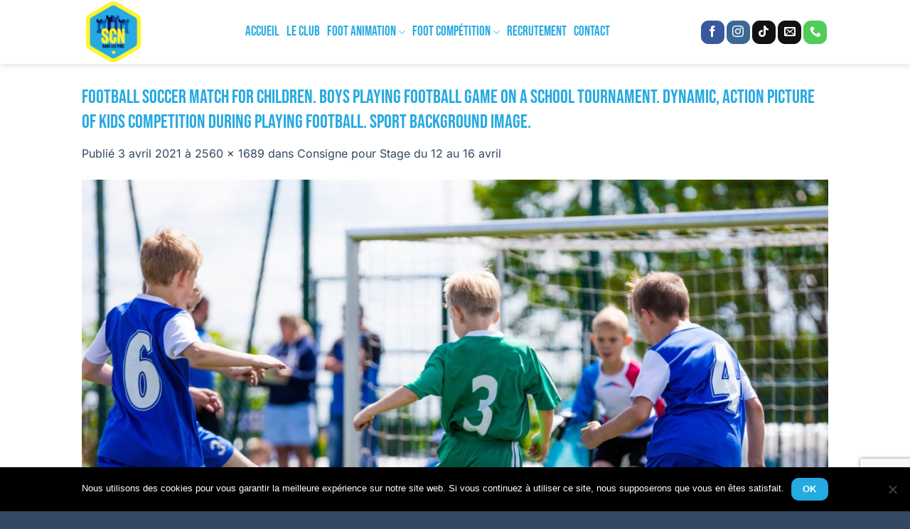

--- FILE ---
content_type: text/html; charset=utf-8
request_url: https://www.google.com/recaptcha/api2/anchor?ar=1&k=6LfIWcQUAAAAAJKEryoxJcnftvsRQQAlyHUSizT9&co=aHR0cHM6Ly93d3cuc2NuYW5zYWlzLmZyOjQ0Mw..&hl=en&v=N67nZn4AqZkNcbeMu4prBgzg&size=invisible&anchor-ms=20000&execute-ms=30000&cb=g50ob9ljvynz
body_size: 48636
content:
<!DOCTYPE HTML><html dir="ltr" lang="en"><head><meta http-equiv="Content-Type" content="text/html; charset=UTF-8">
<meta http-equiv="X-UA-Compatible" content="IE=edge">
<title>reCAPTCHA</title>
<style type="text/css">
/* cyrillic-ext */
@font-face {
  font-family: 'Roboto';
  font-style: normal;
  font-weight: 400;
  font-stretch: 100%;
  src: url(//fonts.gstatic.com/s/roboto/v48/KFO7CnqEu92Fr1ME7kSn66aGLdTylUAMa3GUBHMdazTgWw.woff2) format('woff2');
  unicode-range: U+0460-052F, U+1C80-1C8A, U+20B4, U+2DE0-2DFF, U+A640-A69F, U+FE2E-FE2F;
}
/* cyrillic */
@font-face {
  font-family: 'Roboto';
  font-style: normal;
  font-weight: 400;
  font-stretch: 100%;
  src: url(//fonts.gstatic.com/s/roboto/v48/KFO7CnqEu92Fr1ME7kSn66aGLdTylUAMa3iUBHMdazTgWw.woff2) format('woff2');
  unicode-range: U+0301, U+0400-045F, U+0490-0491, U+04B0-04B1, U+2116;
}
/* greek-ext */
@font-face {
  font-family: 'Roboto';
  font-style: normal;
  font-weight: 400;
  font-stretch: 100%;
  src: url(//fonts.gstatic.com/s/roboto/v48/KFO7CnqEu92Fr1ME7kSn66aGLdTylUAMa3CUBHMdazTgWw.woff2) format('woff2');
  unicode-range: U+1F00-1FFF;
}
/* greek */
@font-face {
  font-family: 'Roboto';
  font-style: normal;
  font-weight: 400;
  font-stretch: 100%;
  src: url(//fonts.gstatic.com/s/roboto/v48/KFO7CnqEu92Fr1ME7kSn66aGLdTylUAMa3-UBHMdazTgWw.woff2) format('woff2');
  unicode-range: U+0370-0377, U+037A-037F, U+0384-038A, U+038C, U+038E-03A1, U+03A3-03FF;
}
/* math */
@font-face {
  font-family: 'Roboto';
  font-style: normal;
  font-weight: 400;
  font-stretch: 100%;
  src: url(//fonts.gstatic.com/s/roboto/v48/KFO7CnqEu92Fr1ME7kSn66aGLdTylUAMawCUBHMdazTgWw.woff2) format('woff2');
  unicode-range: U+0302-0303, U+0305, U+0307-0308, U+0310, U+0312, U+0315, U+031A, U+0326-0327, U+032C, U+032F-0330, U+0332-0333, U+0338, U+033A, U+0346, U+034D, U+0391-03A1, U+03A3-03A9, U+03B1-03C9, U+03D1, U+03D5-03D6, U+03F0-03F1, U+03F4-03F5, U+2016-2017, U+2034-2038, U+203C, U+2040, U+2043, U+2047, U+2050, U+2057, U+205F, U+2070-2071, U+2074-208E, U+2090-209C, U+20D0-20DC, U+20E1, U+20E5-20EF, U+2100-2112, U+2114-2115, U+2117-2121, U+2123-214F, U+2190, U+2192, U+2194-21AE, U+21B0-21E5, U+21F1-21F2, U+21F4-2211, U+2213-2214, U+2216-22FF, U+2308-230B, U+2310, U+2319, U+231C-2321, U+2336-237A, U+237C, U+2395, U+239B-23B7, U+23D0, U+23DC-23E1, U+2474-2475, U+25AF, U+25B3, U+25B7, U+25BD, U+25C1, U+25CA, U+25CC, U+25FB, U+266D-266F, U+27C0-27FF, U+2900-2AFF, U+2B0E-2B11, U+2B30-2B4C, U+2BFE, U+3030, U+FF5B, U+FF5D, U+1D400-1D7FF, U+1EE00-1EEFF;
}
/* symbols */
@font-face {
  font-family: 'Roboto';
  font-style: normal;
  font-weight: 400;
  font-stretch: 100%;
  src: url(//fonts.gstatic.com/s/roboto/v48/KFO7CnqEu92Fr1ME7kSn66aGLdTylUAMaxKUBHMdazTgWw.woff2) format('woff2');
  unicode-range: U+0001-000C, U+000E-001F, U+007F-009F, U+20DD-20E0, U+20E2-20E4, U+2150-218F, U+2190, U+2192, U+2194-2199, U+21AF, U+21E6-21F0, U+21F3, U+2218-2219, U+2299, U+22C4-22C6, U+2300-243F, U+2440-244A, U+2460-24FF, U+25A0-27BF, U+2800-28FF, U+2921-2922, U+2981, U+29BF, U+29EB, U+2B00-2BFF, U+4DC0-4DFF, U+FFF9-FFFB, U+10140-1018E, U+10190-1019C, U+101A0, U+101D0-101FD, U+102E0-102FB, U+10E60-10E7E, U+1D2C0-1D2D3, U+1D2E0-1D37F, U+1F000-1F0FF, U+1F100-1F1AD, U+1F1E6-1F1FF, U+1F30D-1F30F, U+1F315, U+1F31C, U+1F31E, U+1F320-1F32C, U+1F336, U+1F378, U+1F37D, U+1F382, U+1F393-1F39F, U+1F3A7-1F3A8, U+1F3AC-1F3AF, U+1F3C2, U+1F3C4-1F3C6, U+1F3CA-1F3CE, U+1F3D4-1F3E0, U+1F3ED, U+1F3F1-1F3F3, U+1F3F5-1F3F7, U+1F408, U+1F415, U+1F41F, U+1F426, U+1F43F, U+1F441-1F442, U+1F444, U+1F446-1F449, U+1F44C-1F44E, U+1F453, U+1F46A, U+1F47D, U+1F4A3, U+1F4B0, U+1F4B3, U+1F4B9, U+1F4BB, U+1F4BF, U+1F4C8-1F4CB, U+1F4D6, U+1F4DA, U+1F4DF, U+1F4E3-1F4E6, U+1F4EA-1F4ED, U+1F4F7, U+1F4F9-1F4FB, U+1F4FD-1F4FE, U+1F503, U+1F507-1F50B, U+1F50D, U+1F512-1F513, U+1F53E-1F54A, U+1F54F-1F5FA, U+1F610, U+1F650-1F67F, U+1F687, U+1F68D, U+1F691, U+1F694, U+1F698, U+1F6AD, U+1F6B2, U+1F6B9-1F6BA, U+1F6BC, U+1F6C6-1F6CF, U+1F6D3-1F6D7, U+1F6E0-1F6EA, U+1F6F0-1F6F3, U+1F6F7-1F6FC, U+1F700-1F7FF, U+1F800-1F80B, U+1F810-1F847, U+1F850-1F859, U+1F860-1F887, U+1F890-1F8AD, U+1F8B0-1F8BB, U+1F8C0-1F8C1, U+1F900-1F90B, U+1F93B, U+1F946, U+1F984, U+1F996, U+1F9E9, U+1FA00-1FA6F, U+1FA70-1FA7C, U+1FA80-1FA89, U+1FA8F-1FAC6, U+1FACE-1FADC, U+1FADF-1FAE9, U+1FAF0-1FAF8, U+1FB00-1FBFF;
}
/* vietnamese */
@font-face {
  font-family: 'Roboto';
  font-style: normal;
  font-weight: 400;
  font-stretch: 100%;
  src: url(//fonts.gstatic.com/s/roboto/v48/KFO7CnqEu92Fr1ME7kSn66aGLdTylUAMa3OUBHMdazTgWw.woff2) format('woff2');
  unicode-range: U+0102-0103, U+0110-0111, U+0128-0129, U+0168-0169, U+01A0-01A1, U+01AF-01B0, U+0300-0301, U+0303-0304, U+0308-0309, U+0323, U+0329, U+1EA0-1EF9, U+20AB;
}
/* latin-ext */
@font-face {
  font-family: 'Roboto';
  font-style: normal;
  font-weight: 400;
  font-stretch: 100%;
  src: url(//fonts.gstatic.com/s/roboto/v48/KFO7CnqEu92Fr1ME7kSn66aGLdTylUAMa3KUBHMdazTgWw.woff2) format('woff2');
  unicode-range: U+0100-02BA, U+02BD-02C5, U+02C7-02CC, U+02CE-02D7, U+02DD-02FF, U+0304, U+0308, U+0329, U+1D00-1DBF, U+1E00-1E9F, U+1EF2-1EFF, U+2020, U+20A0-20AB, U+20AD-20C0, U+2113, U+2C60-2C7F, U+A720-A7FF;
}
/* latin */
@font-face {
  font-family: 'Roboto';
  font-style: normal;
  font-weight: 400;
  font-stretch: 100%;
  src: url(//fonts.gstatic.com/s/roboto/v48/KFO7CnqEu92Fr1ME7kSn66aGLdTylUAMa3yUBHMdazQ.woff2) format('woff2');
  unicode-range: U+0000-00FF, U+0131, U+0152-0153, U+02BB-02BC, U+02C6, U+02DA, U+02DC, U+0304, U+0308, U+0329, U+2000-206F, U+20AC, U+2122, U+2191, U+2193, U+2212, U+2215, U+FEFF, U+FFFD;
}
/* cyrillic-ext */
@font-face {
  font-family: 'Roboto';
  font-style: normal;
  font-weight: 500;
  font-stretch: 100%;
  src: url(//fonts.gstatic.com/s/roboto/v48/KFO7CnqEu92Fr1ME7kSn66aGLdTylUAMa3GUBHMdazTgWw.woff2) format('woff2');
  unicode-range: U+0460-052F, U+1C80-1C8A, U+20B4, U+2DE0-2DFF, U+A640-A69F, U+FE2E-FE2F;
}
/* cyrillic */
@font-face {
  font-family: 'Roboto';
  font-style: normal;
  font-weight: 500;
  font-stretch: 100%;
  src: url(//fonts.gstatic.com/s/roboto/v48/KFO7CnqEu92Fr1ME7kSn66aGLdTylUAMa3iUBHMdazTgWw.woff2) format('woff2');
  unicode-range: U+0301, U+0400-045F, U+0490-0491, U+04B0-04B1, U+2116;
}
/* greek-ext */
@font-face {
  font-family: 'Roboto';
  font-style: normal;
  font-weight: 500;
  font-stretch: 100%;
  src: url(//fonts.gstatic.com/s/roboto/v48/KFO7CnqEu92Fr1ME7kSn66aGLdTylUAMa3CUBHMdazTgWw.woff2) format('woff2');
  unicode-range: U+1F00-1FFF;
}
/* greek */
@font-face {
  font-family: 'Roboto';
  font-style: normal;
  font-weight: 500;
  font-stretch: 100%;
  src: url(//fonts.gstatic.com/s/roboto/v48/KFO7CnqEu92Fr1ME7kSn66aGLdTylUAMa3-UBHMdazTgWw.woff2) format('woff2');
  unicode-range: U+0370-0377, U+037A-037F, U+0384-038A, U+038C, U+038E-03A1, U+03A3-03FF;
}
/* math */
@font-face {
  font-family: 'Roboto';
  font-style: normal;
  font-weight: 500;
  font-stretch: 100%;
  src: url(//fonts.gstatic.com/s/roboto/v48/KFO7CnqEu92Fr1ME7kSn66aGLdTylUAMawCUBHMdazTgWw.woff2) format('woff2');
  unicode-range: U+0302-0303, U+0305, U+0307-0308, U+0310, U+0312, U+0315, U+031A, U+0326-0327, U+032C, U+032F-0330, U+0332-0333, U+0338, U+033A, U+0346, U+034D, U+0391-03A1, U+03A3-03A9, U+03B1-03C9, U+03D1, U+03D5-03D6, U+03F0-03F1, U+03F4-03F5, U+2016-2017, U+2034-2038, U+203C, U+2040, U+2043, U+2047, U+2050, U+2057, U+205F, U+2070-2071, U+2074-208E, U+2090-209C, U+20D0-20DC, U+20E1, U+20E5-20EF, U+2100-2112, U+2114-2115, U+2117-2121, U+2123-214F, U+2190, U+2192, U+2194-21AE, U+21B0-21E5, U+21F1-21F2, U+21F4-2211, U+2213-2214, U+2216-22FF, U+2308-230B, U+2310, U+2319, U+231C-2321, U+2336-237A, U+237C, U+2395, U+239B-23B7, U+23D0, U+23DC-23E1, U+2474-2475, U+25AF, U+25B3, U+25B7, U+25BD, U+25C1, U+25CA, U+25CC, U+25FB, U+266D-266F, U+27C0-27FF, U+2900-2AFF, U+2B0E-2B11, U+2B30-2B4C, U+2BFE, U+3030, U+FF5B, U+FF5D, U+1D400-1D7FF, U+1EE00-1EEFF;
}
/* symbols */
@font-face {
  font-family: 'Roboto';
  font-style: normal;
  font-weight: 500;
  font-stretch: 100%;
  src: url(//fonts.gstatic.com/s/roboto/v48/KFO7CnqEu92Fr1ME7kSn66aGLdTylUAMaxKUBHMdazTgWw.woff2) format('woff2');
  unicode-range: U+0001-000C, U+000E-001F, U+007F-009F, U+20DD-20E0, U+20E2-20E4, U+2150-218F, U+2190, U+2192, U+2194-2199, U+21AF, U+21E6-21F0, U+21F3, U+2218-2219, U+2299, U+22C4-22C6, U+2300-243F, U+2440-244A, U+2460-24FF, U+25A0-27BF, U+2800-28FF, U+2921-2922, U+2981, U+29BF, U+29EB, U+2B00-2BFF, U+4DC0-4DFF, U+FFF9-FFFB, U+10140-1018E, U+10190-1019C, U+101A0, U+101D0-101FD, U+102E0-102FB, U+10E60-10E7E, U+1D2C0-1D2D3, U+1D2E0-1D37F, U+1F000-1F0FF, U+1F100-1F1AD, U+1F1E6-1F1FF, U+1F30D-1F30F, U+1F315, U+1F31C, U+1F31E, U+1F320-1F32C, U+1F336, U+1F378, U+1F37D, U+1F382, U+1F393-1F39F, U+1F3A7-1F3A8, U+1F3AC-1F3AF, U+1F3C2, U+1F3C4-1F3C6, U+1F3CA-1F3CE, U+1F3D4-1F3E0, U+1F3ED, U+1F3F1-1F3F3, U+1F3F5-1F3F7, U+1F408, U+1F415, U+1F41F, U+1F426, U+1F43F, U+1F441-1F442, U+1F444, U+1F446-1F449, U+1F44C-1F44E, U+1F453, U+1F46A, U+1F47D, U+1F4A3, U+1F4B0, U+1F4B3, U+1F4B9, U+1F4BB, U+1F4BF, U+1F4C8-1F4CB, U+1F4D6, U+1F4DA, U+1F4DF, U+1F4E3-1F4E6, U+1F4EA-1F4ED, U+1F4F7, U+1F4F9-1F4FB, U+1F4FD-1F4FE, U+1F503, U+1F507-1F50B, U+1F50D, U+1F512-1F513, U+1F53E-1F54A, U+1F54F-1F5FA, U+1F610, U+1F650-1F67F, U+1F687, U+1F68D, U+1F691, U+1F694, U+1F698, U+1F6AD, U+1F6B2, U+1F6B9-1F6BA, U+1F6BC, U+1F6C6-1F6CF, U+1F6D3-1F6D7, U+1F6E0-1F6EA, U+1F6F0-1F6F3, U+1F6F7-1F6FC, U+1F700-1F7FF, U+1F800-1F80B, U+1F810-1F847, U+1F850-1F859, U+1F860-1F887, U+1F890-1F8AD, U+1F8B0-1F8BB, U+1F8C0-1F8C1, U+1F900-1F90B, U+1F93B, U+1F946, U+1F984, U+1F996, U+1F9E9, U+1FA00-1FA6F, U+1FA70-1FA7C, U+1FA80-1FA89, U+1FA8F-1FAC6, U+1FACE-1FADC, U+1FADF-1FAE9, U+1FAF0-1FAF8, U+1FB00-1FBFF;
}
/* vietnamese */
@font-face {
  font-family: 'Roboto';
  font-style: normal;
  font-weight: 500;
  font-stretch: 100%;
  src: url(//fonts.gstatic.com/s/roboto/v48/KFO7CnqEu92Fr1ME7kSn66aGLdTylUAMa3OUBHMdazTgWw.woff2) format('woff2');
  unicode-range: U+0102-0103, U+0110-0111, U+0128-0129, U+0168-0169, U+01A0-01A1, U+01AF-01B0, U+0300-0301, U+0303-0304, U+0308-0309, U+0323, U+0329, U+1EA0-1EF9, U+20AB;
}
/* latin-ext */
@font-face {
  font-family: 'Roboto';
  font-style: normal;
  font-weight: 500;
  font-stretch: 100%;
  src: url(//fonts.gstatic.com/s/roboto/v48/KFO7CnqEu92Fr1ME7kSn66aGLdTylUAMa3KUBHMdazTgWw.woff2) format('woff2');
  unicode-range: U+0100-02BA, U+02BD-02C5, U+02C7-02CC, U+02CE-02D7, U+02DD-02FF, U+0304, U+0308, U+0329, U+1D00-1DBF, U+1E00-1E9F, U+1EF2-1EFF, U+2020, U+20A0-20AB, U+20AD-20C0, U+2113, U+2C60-2C7F, U+A720-A7FF;
}
/* latin */
@font-face {
  font-family: 'Roboto';
  font-style: normal;
  font-weight: 500;
  font-stretch: 100%;
  src: url(//fonts.gstatic.com/s/roboto/v48/KFO7CnqEu92Fr1ME7kSn66aGLdTylUAMa3yUBHMdazQ.woff2) format('woff2');
  unicode-range: U+0000-00FF, U+0131, U+0152-0153, U+02BB-02BC, U+02C6, U+02DA, U+02DC, U+0304, U+0308, U+0329, U+2000-206F, U+20AC, U+2122, U+2191, U+2193, U+2212, U+2215, U+FEFF, U+FFFD;
}
/* cyrillic-ext */
@font-face {
  font-family: 'Roboto';
  font-style: normal;
  font-weight: 900;
  font-stretch: 100%;
  src: url(//fonts.gstatic.com/s/roboto/v48/KFO7CnqEu92Fr1ME7kSn66aGLdTylUAMa3GUBHMdazTgWw.woff2) format('woff2');
  unicode-range: U+0460-052F, U+1C80-1C8A, U+20B4, U+2DE0-2DFF, U+A640-A69F, U+FE2E-FE2F;
}
/* cyrillic */
@font-face {
  font-family: 'Roboto';
  font-style: normal;
  font-weight: 900;
  font-stretch: 100%;
  src: url(//fonts.gstatic.com/s/roboto/v48/KFO7CnqEu92Fr1ME7kSn66aGLdTylUAMa3iUBHMdazTgWw.woff2) format('woff2');
  unicode-range: U+0301, U+0400-045F, U+0490-0491, U+04B0-04B1, U+2116;
}
/* greek-ext */
@font-face {
  font-family: 'Roboto';
  font-style: normal;
  font-weight: 900;
  font-stretch: 100%;
  src: url(//fonts.gstatic.com/s/roboto/v48/KFO7CnqEu92Fr1ME7kSn66aGLdTylUAMa3CUBHMdazTgWw.woff2) format('woff2');
  unicode-range: U+1F00-1FFF;
}
/* greek */
@font-face {
  font-family: 'Roboto';
  font-style: normal;
  font-weight: 900;
  font-stretch: 100%;
  src: url(//fonts.gstatic.com/s/roboto/v48/KFO7CnqEu92Fr1ME7kSn66aGLdTylUAMa3-UBHMdazTgWw.woff2) format('woff2');
  unicode-range: U+0370-0377, U+037A-037F, U+0384-038A, U+038C, U+038E-03A1, U+03A3-03FF;
}
/* math */
@font-face {
  font-family: 'Roboto';
  font-style: normal;
  font-weight: 900;
  font-stretch: 100%;
  src: url(//fonts.gstatic.com/s/roboto/v48/KFO7CnqEu92Fr1ME7kSn66aGLdTylUAMawCUBHMdazTgWw.woff2) format('woff2');
  unicode-range: U+0302-0303, U+0305, U+0307-0308, U+0310, U+0312, U+0315, U+031A, U+0326-0327, U+032C, U+032F-0330, U+0332-0333, U+0338, U+033A, U+0346, U+034D, U+0391-03A1, U+03A3-03A9, U+03B1-03C9, U+03D1, U+03D5-03D6, U+03F0-03F1, U+03F4-03F5, U+2016-2017, U+2034-2038, U+203C, U+2040, U+2043, U+2047, U+2050, U+2057, U+205F, U+2070-2071, U+2074-208E, U+2090-209C, U+20D0-20DC, U+20E1, U+20E5-20EF, U+2100-2112, U+2114-2115, U+2117-2121, U+2123-214F, U+2190, U+2192, U+2194-21AE, U+21B0-21E5, U+21F1-21F2, U+21F4-2211, U+2213-2214, U+2216-22FF, U+2308-230B, U+2310, U+2319, U+231C-2321, U+2336-237A, U+237C, U+2395, U+239B-23B7, U+23D0, U+23DC-23E1, U+2474-2475, U+25AF, U+25B3, U+25B7, U+25BD, U+25C1, U+25CA, U+25CC, U+25FB, U+266D-266F, U+27C0-27FF, U+2900-2AFF, U+2B0E-2B11, U+2B30-2B4C, U+2BFE, U+3030, U+FF5B, U+FF5D, U+1D400-1D7FF, U+1EE00-1EEFF;
}
/* symbols */
@font-face {
  font-family: 'Roboto';
  font-style: normal;
  font-weight: 900;
  font-stretch: 100%;
  src: url(//fonts.gstatic.com/s/roboto/v48/KFO7CnqEu92Fr1ME7kSn66aGLdTylUAMaxKUBHMdazTgWw.woff2) format('woff2');
  unicode-range: U+0001-000C, U+000E-001F, U+007F-009F, U+20DD-20E0, U+20E2-20E4, U+2150-218F, U+2190, U+2192, U+2194-2199, U+21AF, U+21E6-21F0, U+21F3, U+2218-2219, U+2299, U+22C4-22C6, U+2300-243F, U+2440-244A, U+2460-24FF, U+25A0-27BF, U+2800-28FF, U+2921-2922, U+2981, U+29BF, U+29EB, U+2B00-2BFF, U+4DC0-4DFF, U+FFF9-FFFB, U+10140-1018E, U+10190-1019C, U+101A0, U+101D0-101FD, U+102E0-102FB, U+10E60-10E7E, U+1D2C0-1D2D3, U+1D2E0-1D37F, U+1F000-1F0FF, U+1F100-1F1AD, U+1F1E6-1F1FF, U+1F30D-1F30F, U+1F315, U+1F31C, U+1F31E, U+1F320-1F32C, U+1F336, U+1F378, U+1F37D, U+1F382, U+1F393-1F39F, U+1F3A7-1F3A8, U+1F3AC-1F3AF, U+1F3C2, U+1F3C4-1F3C6, U+1F3CA-1F3CE, U+1F3D4-1F3E0, U+1F3ED, U+1F3F1-1F3F3, U+1F3F5-1F3F7, U+1F408, U+1F415, U+1F41F, U+1F426, U+1F43F, U+1F441-1F442, U+1F444, U+1F446-1F449, U+1F44C-1F44E, U+1F453, U+1F46A, U+1F47D, U+1F4A3, U+1F4B0, U+1F4B3, U+1F4B9, U+1F4BB, U+1F4BF, U+1F4C8-1F4CB, U+1F4D6, U+1F4DA, U+1F4DF, U+1F4E3-1F4E6, U+1F4EA-1F4ED, U+1F4F7, U+1F4F9-1F4FB, U+1F4FD-1F4FE, U+1F503, U+1F507-1F50B, U+1F50D, U+1F512-1F513, U+1F53E-1F54A, U+1F54F-1F5FA, U+1F610, U+1F650-1F67F, U+1F687, U+1F68D, U+1F691, U+1F694, U+1F698, U+1F6AD, U+1F6B2, U+1F6B9-1F6BA, U+1F6BC, U+1F6C6-1F6CF, U+1F6D3-1F6D7, U+1F6E0-1F6EA, U+1F6F0-1F6F3, U+1F6F7-1F6FC, U+1F700-1F7FF, U+1F800-1F80B, U+1F810-1F847, U+1F850-1F859, U+1F860-1F887, U+1F890-1F8AD, U+1F8B0-1F8BB, U+1F8C0-1F8C1, U+1F900-1F90B, U+1F93B, U+1F946, U+1F984, U+1F996, U+1F9E9, U+1FA00-1FA6F, U+1FA70-1FA7C, U+1FA80-1FA89, U+1FA8F-1FAC6, U+1FACE-1FADC, U+1FADF-1FAE9, U+1FAF0-1FAF8, U+1FB00-1FBFF;
}
/* vietnamese */
@font-face {
  font-family: 'Roboto';
  font-style: normal;
  font-weight: 900;
  font-stretch: 100%;
  src: url(//fonts.gstatic.com/s/roboto/v48/KFO7CnqEu92Fr1ME7kSn66aGLdTylUAMa3OUBHMdazTgWw.woff2) format('woff2');
  unicode-range: U+0102-0103, U+0110-0111, U+0128-0129, U+0168-0169, U+01A0-01A1, U+01AF-01B0, U+0300-0301, U+0303-0304, U+0308-0309, U+0323, U+0329, U+1EA0-1EF9, U+20AB;
}
/* latin-ext */
@font-face {
  font-family: 'Roboto';
  font-style: normal;
  font-weight: 900;
  font-stretch: 100%;
  src: url(//fonts.gstatic.com/s/roboto/v48/KFO7CnqEu92Fr1ME7kSn66aGLdTylUAMa3KUBHMdazTgWw.woff2) format('woff2');
  unicode-range: U+0100-02BA, U+02BD-02C5, U+02C7-02CC, U+02CE-02D7, U+02DD-02FF, U+0304, U+0308, U+0329, U+1D00-1DBF, U+1E00-1E9F, U+1EF2-1EFF, U+2020, U+20A0-20AB, U+20AD-20C0, U+2113, U+2C60-2C7F, U+A720-A7FF;
}
/* latin */
@font-face {
  font-family: 'Roboto';
  font-style: normal;
  font-weight: 900;
  font-stretch: 100%;
  src: url(//fonts.gstatic.com/s/roboto/v48/KFO7CnqEu92Fr1ME7kSn66aGLdTylUAMa3yUBHMdazQ.woff2) format('woff2');
  unicode-range: U+0000-00FF, U+0131, U+0152-0153, U+02BB-02BC, U+02C6, U+02DA, U+02DC, U+0304, U+0308, U+0329, U+2000-206F, U+20AC, U+2122, U+2191, U+2193, U+2212, U+2215, U+FEFF, U+FFFD;
}

</style>
<link rel="stylesheet" type="text/css" href="https://www.gstatic.com/recaptcha/releases/N67nZn4AqZkNcbeMu4prBgzg/styles__ltr.css">
<script nonce="rUwx4LkGG3BVDGcPO4KGdw" type="text/javascript">window['__recaptcha_api'] = 'https://www.google.com/recaptcha/api2/';</script>
<script type="text/javascript" src="https://www.gstatic.com/recaptcha/releases/N67nZn4AqZkNcbeMu4prBgzg/recaptcha__en.js" nonce="rUwx4LkGG3BVDGcPO4KGdw">
      
    </script></head>
<body><div id="rc-anchor-alert" class="rc-anchor-alert"></div>
<input type="hidden" id="recaptcha-token" value="[base64]">
<script type="text/javascript" nonce="rUwx4LkGG3BVDGcPO4KGdw">
      recaptcha.anchor.Main.init("[\x22ainput\x22,[\x22bgdata\x22,\x22\x22,\[base64]/[base64]/MjU1Ong/[base64]/[base64]/[base64]/[base64]/[base64]/[base64]/[base64]/[base64]/[base64]/[base64]/[base64]/[base64]/[base64]/[base64]/[base64]\\u003d\x22,\[base64]\\u003d\x22,\x22wqrCh13CsCIiSwlnwooaFmsLwpbClsKxwrdYw7hDw7TDisK0wpY2w5sSwq3DpwvCugfCusKYwqfDni/[base64]/wovCniLDnR7CssK+wq3Cn8OZR8OUwpjCvcOPfF/[base64]/[base64]/AcKTw48sSCPDgQl3PVB/wprCssK2c1csw5zDhcKIwoXCq8OJG8KVw6vDucOaw41zw47CocOuw4kTwrrCq8Ohw5/[base64]/w5NXwr3ClTbDviMRw5vDui/Cn8O+RAI+w41Tw5wHwqUDJ8KwwrwLD8KrwqfCpcK/RMKqeBRDw6DCqcKhPBJOKG/[base64]/[base64]/DlUlKw6/[base64]/[base64]/w7Zjw7/DnMOyXMOCwrMvwoV7FMKpJcO6fXbCol7CnsKtQsKEKcOsw4xXw6wyE8OHwqh6w4lew65oMcKgw57DpcOkewtew6Ycwq/CncOGMcObwqLClcKGwpMbwrnDsMKAw7zDtMOpFgZCwrBww74LWBFCw6lNJcOUJcKVwoRmwrd5wr3Cr8KFwq4sMcOJwoLCscKQD3LDvcKqVQBAw4Nifk/CicOpJsO/wq3DsMK/w6XDphYNw7bCpcOnwoYZw73CrxTCrsOqwrLCqMK3wocePzvCllNeX8OIZcKad8KkL8OybcOVw5BsHyPDgMKASsOeZBNhJcKBw4Y+w4fCmcKcwpISw7XDn8OHw5/DmGlyZQVmYRpwLBzDs8O4w5zCnsOSZABLJiHCosKgPVJrw6h/[base64]/Cg8OJNcKbw6pqfcK/wrx6SMKvwqwjdEjDucO4w7vCocOPw5k8Xyd2woPCgn4yVGbCvX15wpNtwoPCv1FAw7FzQgVDwqQfw5DDlMKuw7/DgQVAwqsMOMKlw5AjGsKMwr7CgMKsesO8w4MhTVILw63DucK1VBDDm8Kkw7lYw7jDvE8YwrYXVsKiwrXCi8KECsKDXh/CmBJHf3/CicK5JX/DhBvDh8KewonDkcOdw4QScADCh0TChH40w7x/YcK+IcKwKXjDssKywpwMwohyVErDsEPCr8KZSBxWIF96LlfDh8Kkwo49wonCjMKxw5NzWD8XbGJSeMKmPsO8w7oqRMKCw4tLwrN1w4fCmjfDojzCpMKYa1sOw5bCqSV2w5/DjcK5w40cw41DFMO/[base64]/CrsO+PRB6YznDszgFfFrCjMOXUWLDryTDmXHCo3Qcw6N7cyzCtsO6RMKAw6fCkcKrw4PDkFEKAsKTbzXDgcK6w5nCkQLDgCLChcOkIcOtEsKbwr55wpzCsFdCHWl1w4k1wpxWDEJSXgFVw6IXw69Sw7TDhlhRWHjCocKXwrhaw5oYwr/Co8K4wpHCnsOPSsORc19Zw7tbwqoxw7wIwoYUwovDgxvCu1fCicO/w7VmNW9fwqfDmsKOa8OkWkwPwr8DJi4LTsOZTBYGWcO2HsOjworDtcKYWibCrcKERTVuelR/wqvCihbDtXrDrAE8dcKfBTDCrUo+YcO4FcOJBMOPw6/DhcKGJ1UEwqDCrMKWw5YldBNLekHCgCdrw5TDn8Kae17Ck3hpOz/[base64]/Di8K6wo3Cj8K9acOTeWNTFg1UwrATw6E9w6Amw5XCp2bCrQrDmhhpwpzCkH93wplufVAGwqPCnzPDtcKdLDBRfkvDgXHClMKtNEjCvMOgw5pQcA8CwrEsC8KpEsK3woJXw6lyUcOrbsKmwol1wpvCmmPChMKLwqMsRcKRw7FXbnTDvlNqNsOvfMKCE8O4fcKLaS/DgQnDi1nDplLCsTvChcOAwqtLwoAKw5XCt8ODw53CoklIw7IJKsKvworDtcK3wqnCjz02cMOdAsKXwr80JiTDjsOHwooXFsKSUsOZam3DjsKpw44/E1JtbijCoAXDjMKyNDrDg1h4w6DCoRTDuy3DgcKSNmzDvT3CtMOmERY+wq8awoJBWMOpO2pTw63CpnXCvMOdLV3CuHXCvjt6w67DnkHCv8O8wp/[base64]/CnwDCikN/DcOaExvCmiZBw4fCnWUwwq8/w44KOxjDhsOIXMOAVcKBCsKKasKZUcKBRRAIe8KGa8KyEnZow67CmlLCvn/CmhnCqWnDmSdMwqYtGsO8XnhNwr3DuDdxIEPCrgkUwojCiVjCiMK7wr3CgB0Qw5jCqg8UwoPCucOhwoPDqcKIGEDCtsKTHCEuwqwswohnwqrDlEzCqH/DmHxPe8K2w5UNa8Kswo4oe3TDrcOgFyhcBMKIwo/[base64]/CicK9N8K1YhPCp3zDi8ObGMOjwqBTwrPCvcOrw4bDlAwaB3/DnmkXwpfDqcKoVcK0w5fDiE3CpsOdwpbCicKCekzDi8KMCn8Rw68mGETCtcOjw7PDi8O2akRjw6V4worDi1oNw4s8JWzCsw5fw7vDoVfDmT/DtcKRQz/DgMOpwqbDjcK/[base64]/DpcOYB8K4BnRoXWfDocOyGQN9esKLwqN0C8Ogw4HDmVgQX8KAZMO/w5bDihLDicOLw4hZLMKew73Djw9ywr/CscOpwqEtHiVTfMOFcw3ComkiwrkWw7HCoSDDmCbDrMK+w7gcwrLDvjXCvsKSw5nCngHDhcKJZsOzw44SRG3Cr8KsExspwrlXw6rCgsKrw4TDpMO3b8K0w4FffGDDucO+VMK9WsO1ccO+woTCmTTCgcOBw6jCuXJ3OEtbw7JOTQHCj8KqFyhkG2Qbw61aw7DCmsKmIi/DgsOJE2XCusObw4zCmn7Ch8K3a8Obe8K2wq8Qwqsqw5DDvzrCg3LDr8Kqw4FlGk1uPMKXwqjCj1zDn8KCXyvDmVVvwpvCssOlwo4ew7/CgsOIwqfDkTTDs2x+d1vCjxcNKMKTFsO/wqQSdcKkFcO3WW4Ow67DqsOQexLCg8K8w68mTVvDv8OzwoRbwqgsCcO7XsKRNiLClkhEHcKgw6XDhjliVsKvPsOgw7Y5YMOtwrAsBC1SwrM0ADvDqsOWw4QcRwjDkyxWAhXCujsdNMKBwq/ChQNhw6fDvcKPw5sGC8KPw7jCs8O/FMOzw7/DrDrDkTMgcMKKw6g+w6dCEMKjwrEBPMKtw73CnG9lGzTDrDkVS25bw6TCpnfCucKzw5vCpW9dJcOcbQ/Cpm7DuDDDsyzDpgzDqcKiw7HDnQ1KwoMbOcKewo7CoW/CpcOTccOMwr/DlCQ6cEvDjMODwr7Ch0QRLH7DisKBdcKcw7d3w4DDjsO1RnPCq0TDoVnCi8KrwqPDp3IwU8OGFMONBsKFwqJ/[base64]/[base64]/Cv2bCqsK6R8KEYsO3CEbCjsKOUMOpeMKMCMOpw43DiyTDh3ggdcOkwo/CqgXDjgc4wrbDrsOJw7TCqsK2AkHCn8KYwoI9w4fCkcOzw4vDtWfDtsK8wqrDuj7CicKxw5/Dl2jDn8KRTg/Cs8KYwqXCsmPDgCXCsRwwwq1VTcOJYMOpw7TDmwXCu8K0w79SYMOjwp/[base64]/CicKUBsOHwrIhGcOyDkPDsMOeBsKCJUvDjE/Cm8KBwqPCmETDkcOyMcO4w6jCq2YWDW7DrS81wonDj8K8YMKEbcK5B8K8w4LDvWDClcO0wrnCrsKbE0ZIw6nCu8OowoXCkwQuaMOyw4HClxJ5woDDu8KGw7/DicOswrTDvMOhGcOewq3ConbDrEbDkANQw58IwpbDuEgvwq/ClcKGw73DlT11MQ0mOMONQ8KXW8OsbsKsSSRrwowqw7I2wpBvA07Dlg4IDcKSNcKxw7gewofDvMKmTXbCmWJ/w4UBwpbCsG1+wrs9wqsFOmvDuHhZe11swozChsOjGMKpbGfDisKNwoZ/w5/DmsObCsKLwplQw4M8JEIcwpJRPl7CiWzCvjnDqlTDqX/DtxRkw6TCihTDmsO5w5DCkAjCrcKkbCNXwqFJwpIDwo7DjsOrUQ1PwoM8w5hWasKxUMO2RsOMQG9rW8KsMDTDnsOhXcKsLkFRworDoMO+w6/DvsKuMmEbw5Q8HRXDtH7DjcKIFMK4wrDChizDpcOCw4NAw5Mvw71WwrRAw4PCjCpdwp4xUyUnw4TDj8O6wqDCo8Olw4/CgMKMwpocb14Od8KBw5oRZml1HztDEmXDl8K0w5ZBCsK2w5kWT8Kcf2TDjQbDkcK7wqrCpH0twrjDpzxPFMKPwojDpXQLIMOqIV3Dt8KNw7PDj8KlE8OoZsOnwrvDhxvCrgdMAC/[base64]/CisObPmtAC2cXNsOywql0w7pkFhxxw4VlwoPCgsOlw5jDhsOcwpZ8b8KAwpdXw4nDmMKDw4JnRsKoXSTDnMKVw5RPFMOCw4jDgMO/[base64]/[base64]/CsywGw69ceHjCncKrwodLXHAbcXpmSGfDucKLS3NAPQZATsO0HMOyPcKeWRDDvcOjFALDpsKOPMK7w6rCpxx7LR0AwqoNQ8Omw7bCoi9kKsKGbiDDjsOowpJBw5URO8OCAjTDp0XCkAY3w4sdw7jDncKRw7PCt3Q8IHpyA8O8RcOleMOywr/DtH9swrLCicOqaxcSZ8OyYsO9wp/Ds8OSdgTDt8KywoMmwpoIZyTDtsKoQhnDsChSwp3CjMKIdsO6wqDCjR42w6TDo8KgAcOvEMOOwrIpCl/[base64]/MgXDh8KgIsKVLXNoc8KOGlfDmsOWwoHDhcOSNXXDscOxwpLCg8OoBUtmwo/Cn0/ChXUiw7skGsKLwqw8wpUkd8K+wqjCmiPCoQopwofChsKHPi7Dk8OiwpQTDMKRNgXDjULDl8O2w77DshbCnMONbiTDj2fDnjVqL8KAw40Jwrdlw7s1wplkwo8he3hcAVlWQ8Kkw73DiMKSXVfCskLCjsO/wptQwp/CkcOpCRzCpy5rJcKaAcOkV2jDugITFsOVACzCt0fDlVoqwoJEWgvDtjVnwqtrfj3Cq1nCr8K2EQ/DlAnDlFbDq8O7N0wiGEQBwop7w5Muwp9+Ngtjwr3DscKVw6XDnGMTw6E9w47Du8Kpw6F3w5vDs8OZInANwr5GYWd3woHCsV5pWsOHwqzCgHJBZU7CsEVsw5HClB5jw5/[base64]/CkMO0ZsOefMOMTEtgwpZCw5bDlD/DusOkV8Ojw6tOwpDDjihwah/[base64]/Dl8OrQlLDv1QkUcOlw718Y38xdQjDjMK8w5JYQ8K8JHPCtX/DoMKdw5gfwq0vwp3DkmLDqkAHwpzCusKpw7p0DMKWDsKxHy/CmMKqME4PwrZJP3cuTVTCg8Kowpg4dnwLF8K2woXDkk/DmMKqw7h+w4towrDDlsOILgMxVcOLChDDsW7DksKNw41iLybCqcKsRXDDqsKBw5EVw41Rwp1UCX/Cq8KQLMKTHcOhI1pVw6nDngl3ciXCm3J+d8KWDQwpwpzCr8KxBkzDq8KZJcKrw7/CrMKCFcO7wrYiwqXDrsK8C8Oiw67CksK0aMKvIRrCsiPCnjAicMOgw53CvMO4wrBjw7IRcsKZw7xmZy3Dlh5oDcO9OcKEWS8aw4dDesOsAcKlwqzCvsOFw4RVcWDCgcOPw73DnzLDrDPCqsOZPMOlw7/[base64]/CpRAyDlRBwpTCqn/CvsKMfsOPwrQDU8KvK8O/w4DCmGU6FTYXXsOgw7gnwp0+wqtZw53CgC7CvMOsw6xzw6nCnl8xw5gadcKWFGnCv8KVw7XDlhTDvsKHwpnCuQ9XwqtLwrURwpVbw68jLsOyD1fDshvCosOkeSLClcKrw7fDvcOUCRQPw6HDlQYRTy3Dp03Dm3odwphRw5HDn8OQLRdMw4MSaMKpRzDCqWYcbMKVw7/CkHXCh8Kfw4oeYyrDtVdVPyjCqnplwp3DhGEkwonCjcKzRzXCncKxw7vDnwdVMXwnw6tfGGXCv0ppwrrDscKdw5XCkjrCrcKaMDHCmw3CqAhWPD4Sw4oWacOhJMKyw7PDuz7Cgk/DtUYnKiIbwrU4BMKpwqVaw4YpXEpuNcOSYkvCs8OUfUIHwo3CglXClWXDuB/CoGxCQF4jw7pvw6bDgCHCnX3DtsOtw6MTwpLCulMqDytDwoDCuWUxDTw1RxLCusO8w74ywpoAw4E3EsKHPcK6w45fwqs0Qk/Cr8O3w751w5vCpTcbwrEIQsKSw5rDtsKlZcKxNmDDrcKjwo/DtjhPfHc+w5Q/SsKLE8KEBkLCn8O2wrTDs8ObNsKkc08bRnlKwqPDqBAww47CvlnCnA9qwpjCicO0wqzDnCXCkcOGWFAIG8Kzw4PDg1lbwpzDucOawpXDrcKYDGzCn2ZcdCZMaC/Dh3XCk0rDqX06wo0zwrvDpsKnbB8gw6/Dp8Okw6MQc3zDr8KdDcOHZcOyL8K5wr5dLmI5w51kw6fCm0rDpMKdK8KCw7rDksOPw4jDvQ4gWht+wpRrI8Kpw40XCh/DqAXCrcOjw7rDv8KZw5vDgsKKN2XCssKMwoPCgwHCtMKZLSvDoMOmwoHCk1TCt0wfwpEWw4jDqsOOT3tGHSfCkcOaw6fCksKzVMOZRMO2KsKRQcOdS8OaDFjCkDV0B8OzwojDrsKCwozCi0IkbsKKw57ClcKmXl06w5HDs8KvBQPCmDIXQh/CuSclbsOoVhvDjyEdekbChcKVejLDqHoWwq1bOMO6OcKxw57DscOwwq9MwqjCiRTCoMK9w5HCnWsyw6/[base64]/CtMOVVwRYwpjCqsOxV8OYw4fDgDTCjnPCk8OMw57Ds8KWL3fDrWHDh1TDhcK6OcOmfUVNWlgWwo/[base64]/DicODJ38qwoDCvcK1K8KDJivDlcOLUTDDv8KEwox7wpFawqXDmsKtQXlsIcOleUXCvHp+AMK6CxDCrcKTw7xiZm7CvUTCrCXDuD/DnAsDw49yw7DCq0HCgwJ3a8OdXhEiw6LDtsK/PkrDhxPCoMOOw7g+wqYQw4RdaSDCoRfCkMKrw5d4wqoEanolw40/CsOvVMOHWMOowqxlw53Dgyobw5nDkcKwTh3CtcK1w6NnwpvClcO/KcOJXnHCjAzDsAbCjU7CmR7Dj3BrwpJqwqzDpsKlw4kawqsfFcKfEWRiw5vDtsKtw7zDvm5Dw6Uew4bDt8K8w41qYgXCs8KIdcOVw5E5wrXClMKnDsKRDFp4wqcxGkojw6jDlGXDgxDCp8Kdw6kAKFbDjsKkDMO/wptSH3/Cv8KaLMKNwpnClsOpRcKhNi4CC8OqCCtcwqHCmMKlK8OFw5xaOMOtFWEPangLwrsbQsKqwqfCvWnCgz3DrVMAw7vDocOow7PCvcOYacKufhJzwpcBw4s1X8KFw4ZlP3Qww7JZPAsTLcKVw6XCssOsfMOOwqDDhDHDs0jCkxvCkRBuVcKyw6Q4woY/w5EKwrJuwoPCoT3DlAQsJCUWEQbDnsKSHMOHaETCt8K2w7ltOlseC8O8wo0eKXwXwpMPOMKzwoMAWS/ChnfDrsODw6YcFsKeNsOjw4bCj8KRwqkiG8KveMO0bcKywqkGXcOlGwMmHcK1PE3DgsOmw6x/HcOOFB3DsMOLwq3DlsKLwrZGfVF5FUo2woDCviFnw7UZYl7DvSDCmcKmM8OQw4/DkgRYe1zCgGXDjB/DocOVNcK2w7rDpjbCtQTDlsOsQRoXUcOdG8KZa1o5FzxwwqbCv2EUw7fCosKPwpE1w6TCg8Klw5YOU3c2NcOzw5/DhD9eScOUazICIiY+w75SOMKBworDmgZkExxwS8OGwoEMwpxHw5fDg8OVw7oZF8OCYsOlRjTDl8OrwoF2e8KAdQBJPcKAdA3DmQwpw4s8D8OvI8O0wqlERGc7fMK6BQvDjDldWyLCuUfCrx5LacO/w7fCkcK8eARFwo47wrdqwrZSBDpPwrYWwqzCljjCkMKnEhcwFcOVZyNzw54wXyUgFXkuax0gSsK1VsOERMOEHhvCljLDqVNnwosIEBUBwq7DkMKpw7bDlsKLVl3DmDt6wpNXw4wXU8KuBmXDlw02YMOGW8KGw47DgsObTGdSFMOlGnt/w53CgFEeOUZrPkhuehIrdMK/dcOXwpUJKcOVKcOCGsK0JcO4CMOzKcKgL8KCw5IhwrMiYsOaw65CTQc+G0d7PcKQZDtLAX9nwobDm8ODwpB5w4JEw7csw41fEQ57L3rDkMK7w48/XkTDv8OdQ8KYw4zDtsOaYMKwaDXDk0XCtAptwo3CuMOGUAvCtcOYQsKyw58pw4jDnnwVwqpyIz5Xw7/DgzrCkMO2LMOYw6vDo8O5wrHCkjHDv8KebsOQwrIZwpHDqsK8wovCnMOoXMO/Vk1TF8KEKCnDq0vDicKlLsO1wp7DmsO5GRI1woLCicO2wqsfw5rCnzLDvcOOw6fDk8Ohw5vCr8Ozw6A0OgJGMC/[base64]/Cu8K0w5hMPkDCoMOSw63CjjFTLioxwobCvm8Mw73Dk0LDmsK2wrs9awbCtsKgDF3DrcO/[base64]/[base64]/[base64]/CusKEccK8TRrCh8KEwp7ClB8Twp/DhXwIwpnDqSwKwoXCmMKFw7F2w7AfworClMKbVMOjw4DDrS1Ewoxowo94wp/DksKjw6BKw6pTVMK9GDrDgALDt8K9w5Bmw78kw6hlw5IZaVtrBcOoRcKgwqUJbWXCsnDChMONEn1oP8K0CCslw5kKw5PDr8OIw7fClcKSV8KHXsOEcVPCmsO1bcKKwq/CocKDB8KowqDCp1jDkUnDjzjDrCoHLcKYGcObWWTCg8KaIUM1w6PCuzrCiEcjwq3DmcK4w4oKwrLCsMO5M8KVDMKfKsO7w6MqOzjCqHFfeiHCvsO/KSIYBsOCwoIRwogjVMO9w5gWw7xSwrh9BcO3IsK+w5M6V3lgw7pFwqfCm8OJeMOFSxXCkcOww7lmwqXDiMKeWcOPw6jCu8Otwp8Tw6PCqsO/AkTDq2oOwpzDicOaXE1jaMOlIEzDtMKGwpt8w6zCjcOewpEMwqLDg3BOw49Dwroiw6spSyPDk03DoGHDjnTCpMOFdGDCnWNtbsKufDzDmcOaw6RTJD5nc1FzJMOxw4/[base64]/VcOZWcOQLWlJZBwvwox6wo5Jwq3DlRXCtAsCC8O2TxjDrHVNccO5w63ChmhKwq/DjTtDQG7CsmvDmRJhw7BgCsOsNC1uw6c6DlNEwqPCsw7DvcOiw4RJDMO/[base64]/[base64]/CnkLDoBvDvm7CqcONw7ESw6Y0wqzDtm7ChsKNe8KtwoUQfnhBw6AJwp1TUFdlOcKDw50BwpPDpDUxwqfCpX3CqHPCo21+wqbCgcKjwrPCijQ9wqxMw4tpGMOpw7/Cl8OQwrDDp8K5VG0FwrjCoMKYQy3DqsOLwpQNw6zDiMOHw4gMUnrDl8OfGy/Du8KGw7R1Kg8Kw5IVNsO5w7LCh8OaClo3wpIAecO/w6F4BCdjw6dkaVTDs8KmfS/DpWMwaMOWwrXCrMOew77DpsOjw6tLw5bDjsOpwolCw47CocOIwoDCoMOKXxY9w4DChcO+w4/Dog8RPh5Tw5DDgcOxGXDDsl/Dg8OOUl/[base64]/CmFASw7DDtVsJw49Nwrcyw7DCvBUhO8O3wpbDoAogw7nCqB/CiMKaNGjDgcOHaEgidnccX8KHwpvDgSDClMOow6nCoXTDrcKzFwjDs1dkwptNw4gzwqrDjcKawqsaOsKsHBHCoRTCpjDCsk/DhhkXwp3DlsKuHBcIw5UrScOfwqkaV8OZRVp5bsK0D8OUWcOswrjCoGDCtnAaCcKwEUzCv8KMwrbDgHN6wpJJCMO0H8Ohw6TDjTQrw5XDhF5Vw6nDuMOnwoTCvsOlwonCjA/DkyB4w7nCqyPChcOWJnYXw7nDlMK1ESXChMODw5NFAn7DqifCm8Kvwo7DiBohwq7CiAHChsK/w4E5wpkYw7fCjBgBAMK9w5bDuk4YOMOyQ8KuIQnDpMKsRzLClMKWw641wp4WYx7CgMO5wpQFU8OtwoowfsOBYcK2M8OOBQlew501wrhEwovDo3jCqiLCtMOtw47CtsK4OsKSwrLCpxbDlsOkTMOZUhNsPgohF8KXwqvCgwQiw5/CiFDCrwzCoQ5xwrfCs8KHw6h3blkIw6bCr3LDmcKlJ1sQw4tGasKRw78+wpp+w5vDjETDgVdAw7UfwqBXw6XDmMOXwrPDo8KTw64BGcKhw6DDigLDjsKSC3/CmVDCk8OBHBzCn8KJfmXDhsOdwrIqBg4bwq/CrEgVVcOLccOkwp/DuxPCksK2VcOOwrXDgxVTWwzChSfCvsKBw7NywqvCjsOMwpbDtyHDlMKsw4DCq0UTwpnDpwDDjcKZKzE/[base64]/[base64]/DsMKzOcKxw4DCqQZmwp1bw4gOPE/CrkfDtBg6JB4Iw5ADHMO5KMOyw7hnE8OeKcOXTDw/[base64]/TCXDpB3CosOvw7bCswVwGsKiB8OqwqzDl3XDsHrCgsKsZHA4w7FuN2/DmMOVD8OMwqnDq33CuMKmwrMCandfw6/[base64]/Ct8O5ckhXwoNjMG/DrsKec8K/w5VVw61ZwrHDicK2woh6wqnCtMKfw7LCi2ElRSHCvMOJwpDDjE49w71VwpXDigQ+wrbDognDqMKiwrNlw73DusKzwrUcIMKZI8O/wqTDjsKLwodTC1YUw551w6XCiADDlzgXTmcBEn/Dr8K5c8Kmw7pdIcO5fcKiYQoUU8OKJjgFwrxgwoYtTcKHCMKjwq7ChCbCjSdYR8KwwpXDjkBeWMK2UcOUL0Rnw5PDg8OKSVrDvcOawpMffD/CmMKXw7tsDsK5SgHCnEV5wo9awqXDoMOgDMO/w7HCrMKBwpXCnG4twpPDlMKnBBXDvsODw4UjJsK+GBMwBMKKeMOdw4fDuy4NMMOPYsOUw4zCnxfCrsO1eMORAAPCm8KCAsKww5E5fggAd8K/E8OXwrzCm8KiwrZhWMKDdcOIw4Rjw7rDmcKwNWDDtisSwqZrWHJ6w6zDvHnCssKLR3low48uRVTDmcOSwqrCg8OpwojCvcK8w7/DtzhPw6HCp3XDocKYw5YcHATDnsO0w4TDucK6wr9AwpHDihMuc1fDoBHCqH59ai/CvSpcwovCrSYlEcOPXXlXVsKgwprDgsOMw5bCn3JqfsOhKcOtY8KHw5YREMODIsO9wpfCiBjCj8KIw5drwr/CpWIbEH/DlMOIwodjRUUfw5siw6g1RMOKw5LDgFxPw6UialHCqcK8w5cSw5XDusOHHsKpVXYZNg9jDcOSwo3CrcOvSjRbwrgHw7TDhcOEw6oAwq/[base64]/[base64]/fW/CggXDocK4PCHCtcKlwrbDusO5CxprDH8vfcKJw5ZRHVnCuSFjw7fDl29uw6UXwpTDlsOgKcOWw6XDhcKRX2zDn8K+WsKLwpVAw7XDk8KwKTrDnk0fwpvDrhUoFsK/V2NFw7DCucOOw5zDqsO5ClvCph0ZdsO/UMKwN8Oew4hEWCjDusO+wqfDuMOcw4HDiMK/w5FaT8O/wpXDpcKsYFbCkMKjRMO7w4FTwojCusKrwop3LsOwQMO6wooAwq7Dv8KQZHbDjMKQw4TDu3stwqIzYcK+wpdBXEXDgMK7PmRfw4nCk3Y9wrDDnnjCnQrDhDLCvyRuwqHDk8OfwpfDq8Olw7gmX8OkTsOrY8KnFkHCisKxBR5HwrPChmJjwrlAOSNYY2kOw5/DlcKZwrjDtMOowot+woI9WxMJwoV4URvCscOqw7LDn8ONw5vDkDvCrRwww6XDoMOJKcOFOhbDpw/CmlbCpcKgHiAcSWjChgHDrsKlwqlgSCBuw7vDrCVeQEbCsGPDuRYWExrCl8KnXcOHFglVwqZsFsK4w5VkXkQcbMOFw7fCjcK+JAsNw6TDm8KOBXZWCsKhC8KWLCHCnjQ3wqXDtsOewrY+BArDq8OydsOTBj7ConzDvsKoOko/RxzCssKFwrQBwqo3E8KxecOBwqDDhcOWY2BKwr1wccONAsOrw7jCqH9kB8KywoR0JwgeKcOow7zCn2XDosOPw6LDpsKRw4DCucKAD8K8GitefRbDksKpw4JWOMOZw4/DlmvCkcKUwp3DkcKDw6zDt8Klw7LCqMKnwokNw6pvwqnCvMKgZELDnMKzBxNAw7ImDT4Tw5DDpV7CrhfDj8Okw41uYULDqwRQw7vCiljDksKLYcKvbMKLQi7CtMKFbnPDoXIdSMKVccOdw75vw4FubSRTwoo/w4EpZsOAKsKNwodQBcO1w77ChsKtFQlCw4NKw6zDryYjw5XDsMKhMjDDhsKAw5s/JsO1T8KSwqXDsMO6AMOlWiRVwrQ2BcODZMKyw7XDmwc+wrttBmREwqbDo8KSP8O5wp4Nw53Dl8Oywo3Cqz9aK8KMUcKiOB/[base64]/DhQrDikLDjMK6w7Biw4vDksO+w5dFEWrChH/DhkZPw5glLG3DiwnCh8Kdw6xCB0QNw4PCqsKPw6nCi8KZDAkDw55PwqsOGD1VZMKHdjnDicOuw63Ck8OSwpvDgcOLwoTDoi7CtcOtDA/[base64]/Domt8w6zDkMKNG8KFw4vDo8OBw6HDlcKFwp3DtcOqw4fDssOET05TdxZ8wqDCiydqdsKcNcO/[base64]/Do1rDrMOqHcKDR8KUecOZwos6wqUIdGYeBEtmw5s0w6EZw6Axa0LDh8KoScK6w44DwrbDisOmw5PCgj9ow7nDncOgIMKuwqnDvsKCF1rDiFXDpsKaw6LDksOLYcKILy7DpMO+wrDDhAXDhsO3bCzCr8KdfUYlw6cEw6rDi2bDuGjDjMK6w5MQHgLDj1LDvcO/bsO1fcOQZcOHSj/[base64]/wpTDkcKUEUrCp8K6K07CmMKWYSXChinDsWrDuSvCnMK/w70Lwr3CilFpdkTDvMODfcKpwodAbGHCssK5Fhogwo8/Bx8bFF4dw5bCpMO5wpN8wp7Cu8O+OcOGD8K4BHDDs8KtDMKeEcO/w4sjQBvDu8K4R8OPGMOrwrVpYmpIwq3DigpwP8OUw7PDjsK/wrEsw63CsCQ7BQNMKcK/JcKcw7lOwqd/[base64]/CnjXDuwTDpsKmwppyw73CtsOBwrlJwq1swqQywqsNw5LDpsKyWE3DiCHChibCqcO2X8Oka8KXJMKadcOULsKMOiBfQQrCvsKnNcOPw7EqMBw1JsOjwrlOAcOKPcKeMsOqwpHDlsOSwqssIcOkTD3CoRrDl1DDvXzCiVlIw5EPSW4HXMK7woHDjHfDgQ4Cw4jCsl/Dp8OtdsKRwrZ5wofCusKAwoUdwrnCkMKYwo9tw7BNw5XDjsOSw4bDgGHDgRXClMOjThrCisKJUcK/w7LCtF7Dg8Obw7xpScO4w48hDMOCc8K6wokYHcKrw6zDicOVezfCq2nDoFkuwrMdVVFQJBvDrnvCkMO3BThcw4wSwotUw7vDo8Khw7YFBMKfw5V3wrgAwrjCvgzDgErCs8Ktw7DDnF/Cn8OmwqbCpTfCvcObSsK7AhvCmyzCiQPDqsOCd0VFwpXDr8OFw6lfdR5OwpfCqH7DncKFXiHCu8OBwrDCo8KawrLDnMKUwrUWw7nCh3bChC/CgQfDsMKGFBrDjsK/IsOYScK6O1B2wpjCvUHDnAElw5nCjcO1w4QBbsKHDzMsXsKMw7ltwqLClMORQcKRYzoiwqrDvknDt3IUEDrDjsOow4lmw7hwwrnCg0rDqcOmfcOHwqcoK8OhO8Kqw77Cp04zI8KBdELCo1DDqDEsH8ONw6jDtkQIXcK2wppkcMOxUxDCvsKgPMKET8O5Sx/CoMOiMMO5GHwVQ2vDmcKUHMKZwo9HPGhpw5MYWcKiw4TDtMOpNMOcwqdeaXHDiUjCgGVAFsKlF8O/w6DDggDDqsKnP8OfGHnCk8OBJRwJQBDCny7CssOAwrvDpyTDt0N9w55eIgJnLlZva8Kbw7/DtB3CriXDqcOFw4dtwqhJwrw4esKNPsOgw4RhIzVOZH7DpQ5EPsOXwo1WwofCrMOiXMK2wovChsKRwqjCnMOvJsKYwqtJVMOqwr3CpcOiwpzCsMO4w5MWMcKYSMOmw6HDp8K0w4lswrzDnsKkRDEuMwRZw45XaHIPw5QFw60GY1rCn8Khw55twotDbjjCksKabx/[base64]/Cj8KiXjTCpkPDl8O6FUrDvcK7ZBvDu8OzXEIgw73CnVbDm8OSe8KyQkDCusKww6vDisKnw5/CpmQ6LmMYG8OxHktww6ZTWsOrwoN6KnZ4w57CpB8KPGB3w6jDiMO6GMOywrZ1w5xxwoAkwr3Dn1VoKS9MGTR3M2bCpsO2GCINPgzDk2/[base64]/w7c+woFpf1LDjMOiEcOWwrvChMKeWcKxVMOMGkhiMwNOCi59w67CvkzDjmtwMw/DmcO+J0nDicOaamXCoVx/asKSFVbDh8Kuw7nDt0oJJMKNIcOrw54Nwo/CtcKfaC9gw6PDo8K2wqsycjbCscKgwpRvw6XCncObCsOgXTBKwqHDpsOUw6N9wobCmXTDmhIResKmwrAfD2EqGMKSW8ONwqrDh8KGw7jDvMKow4p3wr3CgcOkBsOfLMOncwDCgMOtwqZewpUXwohZYTjCuy3CrhkrNMOCJyvDtsKgEsOEc3LCgsKeLMO/cwfDuMOiP13DlzPDt8K/MsOtGmzDv8OcTDAgfF9XZMOkB34Kw65adcKdw4B0wo/ChCECw67CkcK0w7/Ct8K4BcKaKy8aYEkYSS3Cu8OpGR0MU8OleEXDscK2w5fDgFE+w6zCvcOlQCQgwrMZM8KcJcKYQCvDhsKZwqEqJGbDhsOJFsKhw78/wo3DtBvCv1nDsCBIw6JGwrjCicOqwqwbBk/DusO6w5PDgBh9w5XDj8KyC8Obw4PDrCPDhMKiwrbCgcKkwoTDr8OdwqnDhXXDg8O3wqVMYT9CwpbDosKXw6TDlxhlMzfDoSVKW8Kkc8OUw7DDrcOwwqtNwqERBsOeSXDCpCHCtgPCnMKjOsK1w7lhbMK6YMOswoPDrMOXNsOzGMKww5TCgBkuBsKoMG/DqUrCrEnDn2l3wo4HBkfDtMKNwr3DocK/DMKuH8O6ScK7bsO/[base64]/DtMKfwr8JLHbCisKrDMKlUmksw78hw5TCgsK+w5PDscKKwqwOYcO8w55yb8OLMUA4d2/CqFbCpznDqMKDwr/Cq8K8wpfCrgJBAcO8SRLDn8KuwpZfAkXDhnbDrFvDg8K0wobDnMOyw7c/L0nCrzrCtkx7LMKCwqLDqQ7CtWbCrENhN8OGwo8DKwsZN8K3wrkTw5DCoMOTw4JGwrjDl3k3wqDCpzHCosKuwqxNRkDCvnDCgXnCpCTDlMO4wp5Kw6bCon5nLMKgcQnDrCxsTATCqgXDg8OGw5/DpMO3w4/DqiXCjn0pAsO+w5PCjcKrZMKKw4sxwqnDpcKBw7EIwpgUw7cMF8O/wq1oWMOywocpw7ZvTsK4w6I1w6rDrHcEwqvDtcKHQG/[base64]/[base64]/Cp8KiLcOxwq5WP3YDwqJvNg1Rw6w2KMOIJzk1wqfDvcKvwrJiSsO7OMOOw6PCpsOewpp/wq3ClcKGL8O4w7/DuFvCnjYwP8OOK0bCkEPClgQOf3XCnMK/wpoKw6J6dMOFQwPCgcOyw4zDpsOoUF/Do8OYwqtkwrxKS1M7EcONQyxaw7PCkMORcW8tWnUGBcKzb8KrPC3Cp0E6AMKXEMOdQGNlw7zDpcKXQ8Oaw6B5KXPDi1ggUQDDn8KIw7jCvwHDgCLDh1/CisO/NzhreMKgYA1Jwo00wpPCusOEPcKhOMKDCThcwobChGxZZsOLwofDgMK5J8OKwo3DgcKOGlEAOMKFQMOiw7fDoH/DocKeLGTDtsK+FizCncKYWQNtwptCwocnwpbCiXXDksO/w4w6TsOuCMO1FsKzRsK3YMORYcKdJ8KLwrASwq4JwpsDwqYFBcOJWX7DrcK5ZgZlWzEdX8O9WcOwQsKcwplNUzLDoFXCtkHDu8Oiw5xcb0bDrsKNwpTCl8OmwrPCrcOyw5d/[base64]/OAwIwp3CuCbCmcOXSWzCqcKycMO0w6PClcOjw6zDkMKwwqjCgUFBwqd/K8KDw6Qgwpplwq/[base64]/eMKNw47CkihZwpRCwpvCnMOSdMOywp3Col3Clycgw43DhjphwrzDt8KIwp/CoMKaRcOnwpzCqA7Cj1DCgitYw53DjWnDrMOKQV0SEMOuw63DmyJ+ZgTDm8OmCsKUworDsRHDk8KyH8OLGkZgccO8dMOVbgcNX8OODsK+wofCm8KowpDCuSkYw6VBw6fCncOwNcONUsKEE8ObBsOne8Kzw57DvGfDkzfDq2hAecKrw5/DmcOSw7/DpcKyVsOTwoLCqQkndTzCnAHCnEBIGMKww4TDkRLDrmQQB8Otw6FDwoNpGAXCjkk7Y8KBwoXDlMOkwoUZfsKDFsO7wq5Qwqgwwo/Dj8KOwogmQU/Cv8O7wooPwp85DMOvYMOhw47Djxc5Q8O7AMOow5zClsORRwNNwpDDi1nDiATCnyM6AEEIFR7DjcOWHgpJwqXCv0XCokjCvMOlwo/Ck8K0LhPDiU/DhyVNfSjCvETDikXCqsOOEknDvcKbw6XDuSJuw4pGw6rCoTnCmcOIMsORw5DDsMOGwo3CrBdPw67DuVJSw7DDtcOuwpLCkB5fw6LCsyzChsK1HsK1wrrCm08Cw7shdn/[base64]/Cg8K2w4bCncOZNVpAQ8OPHHg8wpxmdsKyXsOyesKtwotxw4HDjcKtw6Ndw4dXQMKKw5TClHTDqDBMw6bCgMOqEcKmwqZyKXHCiBLCicOJQcOVfcKybBrCuWZkM8Kvw6vDp8Oiwr5hwq/[base64]/DqsKOOldrw7LDhcO3VcOzw6JfOgjCmsOpUAE+w7BgYsOgwrnDmRXCvE7CvcOoL0/DssORw4LDuMOgSknCk8OSw7knZE/[base64]/DuMOpCMOVIsOnwrLDlk1iPzE6RxHCgAXDhX3CtxTDpRYMPDwzW8OaNgfDmj7CrE/CocOIw5LDiMO8OsO6wrElJ8OKEMOjwo/CmETDlBBMLMKbwpMiLkMfemoEHMOFYGzCtMOJwoYnwodfwrpSewrDjTrDlcOFwojCuUJMw4zClURjw57Dq0fDkBYsbCLDrsOfwrHCgMKiwogjw7rDvRLDlMOGw7jCnTzChAPCicKwcABCB8OQwrZ0wonDvBJpw71awq9gGcOIw4huVQbCp8KkwqlrwoU6YcOPRcO5\x22],null,[\x22conf\x22,null,\x226LfIWcQUAAAAAJKEryoxJcnftvsRQQAlyHUSizT9\x22,0,null,null,null,1,[21,125,63,73,95,87,41,43,42,83,102,105,109,121],[7059694,971],0,null,null,null,null,0,null,0,null,700,1,null,0,\[base64]/76lBhnEnQkZnOKMAhnM8xEZ\x22,0,0,null,null,1,null,0,0,null,null,null,0],\x22https://www.scnansais.fr:443\x22,null,[3,1,1],null,null,null,1,3600,[\x22https://www.google.com/intl/en/policies/privacy/\x22,\x22https://www.google.com/intl/en/policies/terms/\x22],\x228g99ZiLVwwHzSIH1xDYtGhgzyXTZDTcRGCY358WvhXk\\u003d\x22,1,0,null,1,1769309932688,0,0,[205,236,59],null,[200,36,113],\x22RC-a31ROXWJkYthEw\x22,null,null,null,null,null,\x220dAFcWeA7-8cg9FbmtYnkKBUEvCWT2T6E_S3ucVMxAQr8HAQicwkR0jEk_hOmT-S36nsy9SajGJrGGI0iLN7XDnEAo7UbcZyTNfA\x22,1769392732753]");
    </script></body></html>